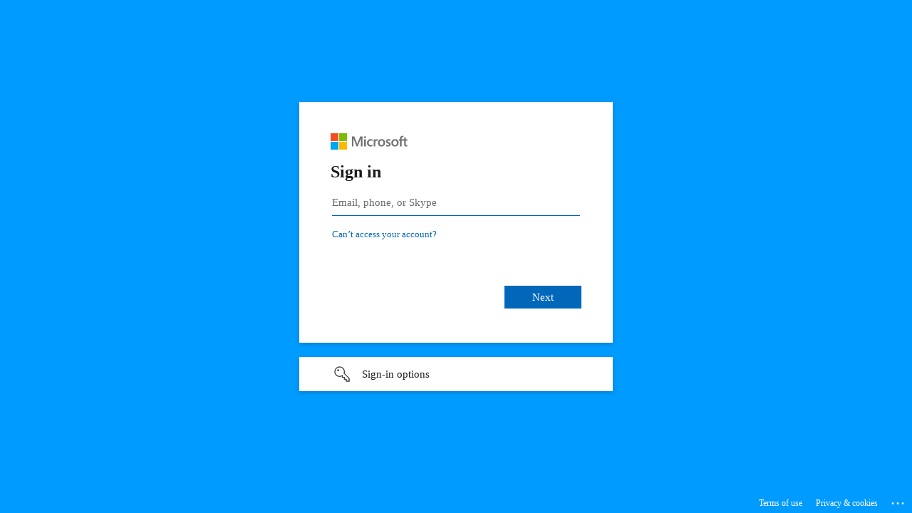

--- FILE ---
content_type: text/html; charset=utf-8
request_url: https://login.microsoftonline.com/9b98e0bc-ce7c-47f0-8a6a-8e8aed18af62/oauth2/v2.0/authorize?response_type=code&redirect_uri=https%3A%2F%2Fbase-prod.rspb-prod.magnolia-platform.com%2F.auth&state=31c31a2741&client_id=6037a805-c418-41bf-ac68-03a76947454e&scope=openid+profile+email&sso_reload=true
body_size: 14988
content:


<!-- Copyright (C) Microsoft Corporation. All rights reserved. -->
<!DOCTYPE html>
<html dir="ltr" class="" lang="en">
<head>
    <title>Sign in to your account</title>
    <meta http-equiv="Content-Type" content="text/html; charset=UTF-8">
    <meta http-equiv="X-UA-Compatible" content="IE=edge">
    <meta name="viewport" content="width=device-width, initial-scale=1.0, maximum-scale=2.0, user-scalable=yes">
    <meta http-equiv="Pragma" content="no-cache">
    <meta http-equiv="Expires" content="-1">
    <link rel="preconnect" href="https://aadcdn.msftauth.net" crossorigin>
<meta http-equiv="x-dns-prefetch-control" content="on">
<link rel="dns-prefetch" href="//aadcdn.msftauth.net">
<link rel="dns-prefetch" href="//aadcdn.msauth.net">

    <meta name="PageID" content="ConvergedSignIn" />
    <meta name="SiteID" content="" />
    <meta name="ReqLC" content="1033" />
    <meta name="LocLC" content="en-US" />


        <meta name="format-detection" content="telephone=no" />

    <noscript>
        <meta http-equiv="Refresh" content="0; URL=https://login.microsoftonline.com/jsdisabled" />
    </noscript>

    
    
<meta name="robots" content="none" />

<script type="text/javascript" nonce='vKSD7C69OIobfvLlGlvkZw'>//<![CDATA[
$Config={"fShowPersistentCookiesWarning":false,"urlMsaSignUp":"https://login.live.com/oauth20_authorize.srf?scope=openid+profile+email+offline_access\u0026response_type=code\u0026client_id=51483342-085c-4d86-bf88-cf50c7252078\u0026response_mode=form_post\u0026redirect_uri=https%3a%2f%2flogin.microsoftonline.com%2fcommon%2ffederation%2foauth2msa\u0026state=[base64]\u0026estsfed=1\u0026uaid=7d8bf02ce716426fbc262fe4f493ee13\u0026signup=1\u0026lw=1\u0026fl=easi2\u0026fci=6037a805-c418-41bf-ac68-03a76947454e","urlMsaLogout":"https://login.live.com/logout.srf?iframed_by=https%3a%2f%2flogin.microsoftonline.com","urlOtherIdpForget":"https://login.live.com/forgetme.srf?iframed_by=https%3a%2f%2flogin.microsoftonline.com","showCantAccessAccountLink":true,"arrExternalTrustedRealmFederatedIdps":[{"IdpType":400,"IdpSignInUrl":"https://login.live.com/oauth20_authorize.srf?scope=openid+profile+email+offline_access\u0026response_type=code\u0026client_id=51483342-085c-4d86-bf88-cf50c7252078\u0026response_mode=form_post\u0026redirect_uri=https%3a%2f%2flogin.microsoftonline.com%2fcommon%2ffederation%2foauth2msa\u0026state=[base64]\u0026estsfed=1\u0026uaid=7d8bf02ce716426fbc262fe4f493ee13\u0026fci=6037a805-c418-41bf-ac68-03a76947454e\u0026idp_hint=github.com","DisplayName":"GitHub","Promoted":false}],"fEnableShowResendCode":true,"iShowResendCodeDelay":90000,"sSMSCtryPhoneData":"AF~Afghanistan~93!!!AX~Åland Islands~358!!!AL~Albania~355!!!DZ~Algeria~213!!!AS~American Samoa~1!!!AD~Andorra~376!!!AO~Angola~244!!!AI~Anguilla~1!!!AG~Antigua and Barbuda~1!!!AR~Argentina~54!!!AM~Armenia~374!!!AW~Aruba~297!!!AC~Ascension Island~247!!!AU~Australia~61!!!AT~Austria~43!!!AZ~Azerbaijan~994!!!BS~Bahamas~1!!!BH~Bahrain~973!!!BD~Bangladesh~880!!!BB~Barbados~1!!!BY~Belarus~375!!!BE~Belgium~32!!!BZ~Belize~501!!!BJ~Benin~229!!!BM~Bermuda~1!!!BT~Bhutan~975!!!BO~Bolivia~591!!!BQ~Bonaire~599!!!BA~Bosnia and Herzegovina~387!!!BW~Botswana~267!!!BR~Brazil~55!!!IO~British Indian Ocean Territory~246!!!VG~British Virgin Islands~1!!!BN~Brunei~673!!!BG~Bulgaria~359!!!BF~Burkina Faso~226!!!BI~Burundi~257!!!CV~Cabo Verde~238!!!KH~Cambodia~855!!!CM~Cameroon~237!!!CA~Canada~1!!!KY~Cayman Islands~1!!!CF~Central African Republic~236!!!TD~Chad~235!!!CL~Chile~56!!!CN~China~86!!!CX~Christmas Island~61!!!CC~Cocos (Keeling) Islands~61!!!CO~Colombia~57!!!KM~Comoros~269!!!CG~Congo~242!!!CD~Congo (DRC)~243!!!CK~Cook Islands~682!!!CR~Costa Rica~506!!!CI~Côte d\u0027Ivoire~225!!!HR~Croatia~385!!!CU~Cuba~53!!!CW~Curaçao~599!!!CY~Cyprus~357!!!CZ~Czechia~420!!!DK~Denmark~45!!!DJ~Djibouti~253!!!DM~Dominica~1!!!DO~Dominican Republic~1!!!EC~Ecuador~593!!!EG~Egypt~20!!!SV~El Salvador~503!!!GQ~Equatorial Guinea~240!!!ER~Eritrea~291!!!EE~Estonia~372!!!ET~Ethiopia~251!!!FK~Falkland Islands~500!!!FO~Faroe Islands~298!!!FJ~Fiji~679!!!FI~Finland~358!!!FR~France~33!!!GF~French Guiana~594!!!PF~French Polynesia~689!!!GA~Gabon~241!!!GM~Gambia~220!!!GE~Georgia~995!!!DE~Germany~49!!!GH~Ghana~233!!!GI~Gibraltar~350!!!GR~Greece~30!!!GL~Greenland~299!!!GD~Grenada~1!!!GP~Guadeloupe~590!!!GU~Guam~1!!!GT~Guatemala~502!!!GG~Guernsey~44!!!GN~Guinea~224!!!GW~Guinea-Bissau~245!!!GY~Guyana~592!!!HT~Haiti~509!!!HN~Honduras~504!!!HK~Hong Kong SAR~852!!!HU~Hungary~36!!!IS~Iceland~354!!!IN~India~91!!!ID~Indonesia~62!!!IR~Iran~98!!!IQ~Iraq~964!!!IE~Ireland~353!!!IM~Isle of Man~44!!!IL~Israel~972!!!IT~Italy~39!!!JM~Jamaica~1!!!JP~Japan~81!!!JE~Jersey~44!!!JO~Jordan~962!!!KZ~Kazakhstan~7!!!KE~Kenya~254!!!KI~Kiribati~686!!!KR~Korea~82!!!KW~Kuwait~965!!!KG~Kyrgyzstan~996!!!LA~Laos~856!!!LV~Latvia~371!!!LB~Lebanon~961!!!LS~Lesotho~266!!!LR~Liberia~231!!!LY~Libya~218!!!LI~Liechtenstein~423!!!LT~Lithuania~370!!!LU~Luxembourg~352!!!MO~Macao SAR~853!!!MG~Madagascar~261!!!MW~Malawi~265!!!MY~Malaysia~60!!!MV~Maldives~960!!!ML~Mali~223!!!MT~Malta~356!!!MH~Marshall Islands~692!!!MQ~Martinique~596!!!MR~Mauritania~222!!!MU~Mauritius~230!!!YT~Mayotte~262!!!MX~Mexico~52!!!FM~Micronesia~691!!!MD~Moldova~373!!!MC~Monaco~377!!!MN~Mongolia~976!!!ME~Montenegro~382!!!MS~Montserrat~1!!!MA~Morocco~212!!!MZ~Mozambique~258!!!MM~Myanmar~95!!!NA~Namibia~264!!!NR~Nauru~674!!!NP~Nepal~977!!!NL~Netherlands~31!!!NC~New Caledonia~687!!!NZ~New Zealand~64!!!NI~Nicaragua~505!!!NE~Niger~227!!!NG~Nigeria~234!!!NU~Niue~683!!!NF~Norfolk Island~672!!!KP~North Korea~850!!!MK~North Macedonia~389!!!MP~Northern Mariana Islands~1!!!NO~Norway~47!!!OM~Oman~968!!!PK~Pakistan~92!!!PW~Palau~680!!!PS~Palestinian Authority~970!!!PA~Panama~507!!!PG~Papua New Guinea~675!!!PY~Paraguay~595!!!PE~Peru~51!!!PH~Philippines~63!!!PL~Poland~48!!!PT~Portugal~351!!!PR~Puerto Rico~1!!!QA~Qatar~974!!!RE~Réunion~262!!!RO~Romania~40!!!RU~Russia~7!!!RW~Rwanda~250!!!BL~Saint Barthélemy~590!!!KN~Saint Kitts and Nevis~1!!!LC~Saint Lucia~1!!!MF~Saint Martin~590!!!PM~Saint Pierre and Miquelon~508!!!VC~Saint Vincent and the Grenadines~1!!!WS~Samoa~685!!!SM~San Marino~378!!!ST~São Tomé and Príncipe~239!!!SA~Saudi Arabia~966!!!SN~Senegal~221!!!RS~Serbia~381!!!SC~Seychelles~248!!!SL~Sierra Leone~232!!!SG~Singapore~65!!!SX~Sint Maarten~1!!!SK~Slovakia~421!!!SI~Slovenia~386!!!SB~Solomon Islands~677!!!SO~Somalia~252!!!ZA~South Africa~27!!!SS~South Sudan~211!!!ES~Spain~34!!!LK~Sri Lanka~94!!!SH~St Helena, Ascension, and Tristan da Cunha~290!!!SD~Sudan~249!!!SR~Suriname~597!!!SJ~Svalbard~47!!!SZ~Swaziland~268!!!SE~Sweden~46!!!CH~Switzerland~41!!!SY~Syria~963!!!TW~Taiwan~886!!!TJ~Tajikistan~992!!!TZ~Tanzania~255!!!TH~Thailand~66!!!TL~Timor-Leste~670!!!TG~Togo~228!!!TK~Tokelau~690!!!TO~Tonga~676!!!TT~Trinidad and Tobago~1!!!TA~Tristan da Cunha~290!!!TN~Tunisia~216!!!TR~Turkey~90!!!TM~Turkmenistan~993!!!TC~Turks and Caicos Islands~1!!!TV~Tuvalu~688!!!VI~U.S. Virgin Islands~1!!!UG~Uganda~256!!!UA~Ukraine~380!!!AE~United Arab Emirates~971!!!GB~United Kingdom~44!!!US~United States~1!!!UY~Uruguay~598!!!UZ~Uzbekistan~998!!!VU~Vanuatu~678!!!VA~Vatican City~39!!!VE~Venezuela~58!!!VN~Vietnam~84!!!WF~Wallis and Futuna~681!!!YE~Yemen~967!!!ZM~Zambia~260!!!ZW~Zimbabwe~263","fUseInlinePhoneNumber":true,"fDetectBrowserCapabilities":true,"fUseMinHeight":true,"fShouldSupportTargetCredentialForRecovery":true,"fAvoidNewOtcGenerationWhenAlreadySent":true,"fUseCertificateInterstitialView":true,"fIsPasskeySupportEnabled":true,"arrPromotedFedCredTypes":[],"fShowUserAlreadyExistErrorHandling":true,"fBlockOnAppleEmailClaimError":true,"fIsVerifiableCredentialsSupportEnabled":true,"iVerifiableCredentialPresentationPollingIntervalSeconds":0.5,"iVerifiableCredentialPresentationPollingTimeoutSeconds":300,"fIsQrPinEnabled":true,"fPasskeyAssertionRedirect":true,"fFixUrlExternalIdpFederation":true,"fEnableBackButtonBugFix":true,"fEnableTotalLossRecovery":true,"fUpdatePromotedCredTypesOrder":true,"fUseNewPromotedCredsComponent":true,"urlSessionState":"https://login.microsoftonline.com/common/DeviceCodeStatus","urlResetPassword":"https://passwordreset.microsoftonline.com/?ru=https%3a%2f%2flogin.microsoftonline.com%2f9b98e0bc-ce7c-47f0-8a6a-8e8aed18af62%2freprocess%3fctx%[base64]\u0026mkt=en-US\u0026hosted=0\u0026device_platform=macOS","urlMsaResetPassword":"https://account.live.com/password/reset?wreply=https%3a%2f%2flogin.microsoftonline.com%2f9b98e0bc-ce7c-47f0-8a6a-8e8aed18af62%2freprocess%3fctx%[base64]\u0026mkt=en-US","fFixUrlResetPassword":true,"urlGetCredentialType":"https://login.microsoftonline.com/common/GetCredentialType?mkt=en-US","urlGetRecoveryCredentialType":"https://login.microsoftonline.com/common/getrecoverycredentialtype?mkt=en-US","urlGetOneTimeCode":"https://login.microsoftonline.com/common/GetOneTimeCode","urlLogout":"https://login.microsoftonline.com/9b98e0bc-ce7c-47f0-8a6a-8e8aed18af62/uxlogout","urlForget":"https://login.microsoftonline.com/forgetuser","urlDisambigRename":"https://go.microsoft.com/fwlink/p/?LinkID=733247","urlGoToAADError":"https://login.live.com/oauth20_authorize.srf?scope=openid+profile+email+offline_access\u0026response_type=code\u0026client_id=51483342-085c-4d86-bf88-cf50c7252078\u0026response_mode=form_post\u0026redirect_uri=https%3a%2f%2flogin.microsoftonline.com%2fcommon%2ffederation%2foauth2msa\u0026state=[base64]\u0026estsfed=1\u0026uaid=7d8bf02ce716426fbc262fe4f493ee13\u0026fci=6037a805-c418-41bf-ac68-03a76947454e","urlDeviceFingerprinting":"","urlPIAEndAuth":"https://login.microsoftonline.com/common/PIA/EndAuth","urlStartTlr":"https://login.microsoftonline.com/9b98e0bc-ce7c-47f0-8a6a-8e8aed18af62/tlr/start","fKMSIEnabled":false,"iLoginMode":1,"fAllowPhoneSignIn":true,"fAllowPhoneInput":true,"fAllowSkypeNameLogin":true,"iMaxPollErrors":5,"iPollingTimeout":300,"srsSuccess":true,"fShowSwitchUser":true,"arrValErrs":["50058"],"sErrorCode":"50058","sWAMExtension":"ppnbnpeolgkicgegkbkbjmhlideopiji","sWAMChannel":"53ee284d-920a-4b59-9d30-a60315b26836","sErrTxt":"","sResetPasswordPrefillParam":"username","onPremPasswordValidationConfig":{"isUserRealmPrecheckEnabled":true},"fSwitchDisambig":true,"iRemoteNgcPollingType":2,"fUseNewNoPasswordTypes":true,"urlAadSignup":"https://signup.microsoft.com/signup?sku=teams_commercial_trial\u0026origin=ests\u0026culture=en-US","urlTenantedEndpointFormat":"https://login.microsoftonline.com/{0}/oauth2/v2.0/authorize?response_type=code\u0026redirect_uri=https%3a%2f%2fbase-prod.rspb-prod.magnolia-platform.com%2f.auth\u0026state=31c31a2741\u0026client_id=6037a805-c418-41bf-ac68-03a76947454e\u0026scope=openid+profile+email\u0026sso_reload=true\u0026allowbacktocommon=True","sCloudInstanceName":"microsoftonline.com","fShowSignInOptionsAsButton":true,"fUseNewPhoneSignInError":true,"fIsUpdatedAutocompleteEnabled":true,"fActivateFocusOnApprovalNumberRemoteNGC":true,"fIsPasskey":true,"fEnableDFPIntegration":true,"fEnableCenterFocusedApprovalNumber":true,"fShowPassKeyErrorUCP":true,"fFixPhoneDisambigSignupRedirect":true,"fEnableQrCodeA11YFixes":true,"fEnablePasskeyAwpError":true,"fEnableAuthenticatorTimeoutFix":true,"fEnablePasskeyAutofillUI":true,"sCrossDomainCanary":"[base64]","arrExcludedDisplayNames":["unknown"],"fFixShowRevealPassword":true,"fRemoveTLRFragment":true,"iMaxStackForKnockoutAsyncComponents":10000,"fShowButtons":true,"urlCdn":"https://aadcdn.msftauth.net/shared/1.0/","urlDefaultFavicon":"https://aadcdn.msftauth.net/shared/1.0/content/images/favicon_a_eupayfgghqiai7k9sol6lg2.ico","urlFooterTOU":"https://www.microsoft.com/en-US/servicesagreement/","urlFooterPrivacy":"https://privacy.microsoft.com/en-US/privacystatement","urlPost":"https://login.microsoftonline.com/9b98e0bc-ce7c-47f0-8a6a-8e8aed18af62/login","urlPostAad":"https://login.microsoftonline.com/9b98e0bc-ce7c-47f0-8a6a-8e8aed18af62/login","urlPostMsa":"https://login.live.com/ppsecure/partnerpost.srf?scope=openid+profile+email+offline_access\u0026response_type=code\u0026client_id=51483342-085c-4d86-bf88-cf50c7252078\u0026response_mode=form_post\u0026redirect_uri=https%3a%2f%2flogin.microsoftonline.com%2fcommon%2ffederation%2foauth2msa\u0026state=[base64]\u0026flow=fido\u0026estsfed=1\u0026uaid=7d8bf02ce716426fbc262fe4f493ee13\u0026fci=6037a805-c418-41bf-ac68-03a76947454e","urlRefresh":"https://login.microsoftonline.com/9b98e0bc-ce7c-47f0-8a6a-8e8aed18af62/reprocess?ctx=[base64]","urlCancel":"https://base-prod.rspb-prod.magnolia-platform.com/.auth?error=access_denied\u0026error_subcode=cancel\u0026state=31c31a2741","urlResume":"https://login.microsoftonline.com/9b98e0bc-ce7c-47f0-8a6a-8e8aed18af62/resume?ctx=[base64]","iPawnIcon":0,"iPollingInterval":1,"sPOST_Username":"","fEnableNumberMatching":true,"sFT":"[base64]","sFTName":"flowToken","sSessionIdentifierName":"code","sCtx":"[base64]","iProductIcon":-1,"fEnableOneDSClientTelemetry":true,"staticTenantBranding":[{"Locale":0,"TileLogo":"https://aadcdn.msftauthimages.net/c1c6b6c8-pf4fomppcrg8ugxbrly-lwclqczs-uyda-x17egjzhi/logintenantbranding/0/tilelogo?ts=638102516908025269","TileDarkLogo":"https://aadcdn.msftauthimages.net/c1c6b6c8-pf4fomppcrg8ugxbrly-lwclqczs-uyda-x17egjzhi/logintenantbranding/0/squarelogodark?ts=638102516916245415","BackgroundColor":"#009bff","KeepMeSignedInDisabled":false,"UseTransparentLightBox":false}],"oAppCobranding":{},"iBackgroundImage":4,"arrSessions":[],"fApplicationInsightsEnabled":false,"iApplicationInsightsEnabledPercentage":0,"urlSetDebugMode":"https://login.microsoftonline.com/common/debugmode","fEnableCssAnimation":true,"fDisableAnimationIfAnimationEndUnsupported":true,"fAllowGrayOutLightBox":true,"fUseMsaSessionState":true,"fIsRemoteNGCSupported":true,"desktopSsoConfig":{"isEdgeAnaheimAllowed":true,"iwaEndpointUrlFormat":"https://autologon.microsoftazuread-sso.com/{0}/winauth/sso?client-request-id=7d8bf02c-e716-426f-bc26-2fe4f493ee13","iwaSsoProbeUrlFormat":"https://autologon.microsoftazuread-sso.com/{0}/winauth/ssoprobe?client-request-id=7d8bf02c-e716-426f-bc26-2fe4f493ee13","iwaIFrameUrlFormat":"https://autologon.microsoftazuread-sso.com/{0}/winauth/iframe?client-request-id=7d8bf02c-e716-426f-bc26-2fe4f493ee13\u0026isAdalRequest=False","iwaRequestTimeoutInMs":10000,"startDesktopSsoOnPageLoad":false,"progressAnimationTimeout":10000,"isEdgeAllowed":false,"minDssoEdgeVersion":"17","isSafariAllowed":true,"redirectUri":"https://base-prod.rspb-prod.magnolia-platform.com/.auth?error=interaction_required\u0026error_description=Seamless+single+sign+on+failed+for+the+user.+This+can+happen+if+the+user+is+unable+to+access+on+premises+AD+or+intranet+zone+is+not+configured+correctly+Trace+ID%3a+8ff2835b-194f-4940-acb2-0659310a0d00+Correlation+ID%3a+7d8bf02c-e716-426f-bc26-2fe4f493ee13+Timestamp%3a+2026-01-25+07%3a25%3a51Z\u0026state=31c31a2741","isIEAllowedForSsoProbe":true,"edgeRedirectUri":"https://autologon.microsoftazuread-sso.com/9b98e0bc-ce7c-47f0-8a6a-8e8aed18af62/winauth/sso/edgeredirect?client-request-id=7d8bf02c-e716-426f-bc26-2fe4f493ee13\u0026origin=login.microsoftonline.com\u0026is_redirected=1","isFlowTokenPassedInEdge":true},"urlLogin":"https://login.microsoftonline.com/9b98e0bc-ce7c-47f0-8a6a-8e8aed18af62/reprocess?ctx=[base64]","urlDssoStatus":"https://login.microsoftonline.com/common/instrumentation/dssostatus","iSessionPullType":2,"fUseSameSite":true,"iAllowedIdentities":2,"uiflavor":1001,"urlFidoHelp":"https://go.microsoft.com/fwlink/?linkid=2013738","fShouldPlatformKeyBeSuppressed":true,"urlFidoLogin":"https://login.microsoft.com/9b98e0bc-ce7c-47f0-8a6a-8e8aed18af62/fido/get?uiflavor=Web","fIsFidoSupported":true,"fLoadStringCustomizationPromises":true,"fUseAlternateTextForSwitchToCredPickerLink":true,"fOfflineAccountVisible":false,"fEnableUserStateFix":true,"fAccessPassSupported":true,"fShowAccessPassPeek":true,"fUpdateSessionPollingLogic":true,"fEnableShowPickerCredObservable":true,"fFetchSessionsSkipDsso":true,"fIsCiamUserFlowUxNewLogicEnabled":true,"fUseNonMicrosoftDefaultBrandingForCiam":true,"sCompanyDisplayName":"THE ROYAL SOCIETY FOR THE PROTECTION OF BIRDS","fRemoveCustomCss":true,"fFixUICrashForApiRequestHandler":true,"fShowUpdatedKoreanPrivacyFooter":true,"fUsePostCssHotfix":true,"fFixUserFlowBranding":true,"fIsQrCodePinSupported":true,"fEnablePasskeyNullFix":true,"fEnableRefreshCookiesFix":true,"fEnableWebNativeBridgeInterstitialUx":true,"fEnableWindowParentingFix":true,"fEnableNativeBridgeErrors":true,"urlAcmaServerPath":"https://login.microsoftonline.com","sTenantId":"9b98e0bc-ce7c-47f0-8a6a-8e8aed18af62","sMkt":"en-US","fIsDesktop":true,"fUpdateConfigInit":true,"fLogDisallowedCssProperties":true,"fDisallowExternalFonts":true,"sFidoChallenge":"O.eyJ0eXAiOiJKV1QiLCJhbGciOiJSUzI1NiIsIng1dCI6IlBjWDk4R1g0MjBUMVg2c0JEa3poUW1xZ3dNVSJ9.eyJhdWQiOiJ1cm46bWljcm9zb2Z0OmZpZG86Y2hhbGxlbmdlIiwiaXNzIjoiaHR0cHM6Ly9sb2dpbi5taWNyb3NvZnQuY29tIiwiaWF0IjoxNzY5MzI1OTUxLCJuYmYiOjE3NjkzMjU5NTEsImV4cCI6MTc2OTMyNjI1MX0.[base64]","scid":1013,"hpgact":1800,"hpgid":1104,"pgid":"ConvergedSignIn","apiCanary":"[base64]","canary":"XXJcYDexv5URZ1bJWFnuDQMW5RBjIc+OPwFgLUCjmtM=9:1:CANARY:Umt7ttqw+3n4IUv3xcaPmQI8t5vC52z3A/r7NLHMtbM=","sCanaryTokenName":"canary","fSkipRenderingNewCanaryToken":false,"fEnableNewCsrfProtection":true,"correlationId":"7d8bf02c-e716-426f-bc26-2fe4f493ee13","sessionId":"8ff2835b-194f-4940-acb2-0659310a0d00","sRingId":"R6","locale":{"mkt":"en-US","lcid":1033},"slMaxRetry":2,"slReportFailure":true,"strings":{"desktopsso":{"authenticatingmessage":"Trying to sign you in"}},"enums":{"ClientMetricsModes":{"None":0,"SubmitOnPost":1,"SubmitOnRedirect":2,"InstrumentPlt":4}},"urls":{"instr":{"pageload":"https://login.microsoftonline.com/common/instrumentation/reportpageload","dssostatus":"https://login.microsoftonline.com/common/instrumentation/dssostatus"}},"browser":{"ltr":1,"Chrome":1,"_Mac":1,"_M131":1,"_D0":1,"Full":1,"RE_WebKit":1,"b":{"name":"Chrome","major":131,"minor":0},"os":{"name":"OSX","version":"10.15.7"},"V":"131.0"},"watson":{"url":"/common/handlers/watson","bundle":"https://aadcdn.msftauth.net/ests/2.1/content/cdnbundles/watson.min_q5ptmu8aniymd4ftuqdkda2.js","sbundle":"https://aadcdn.msftauth.net/ests/2.1/content/cdnbundles/watsonsupportwithjquery.3.5.min_dc940oomzau4rsu8qesnvg2.js","fbundle":"https://aadcdn.msftauth.net/ests/2.1/content/cdnbundles/frameworksupport.min_oadrnc13magb009k4d20lg2.js","resetErrorPeriod":5,"maxCorsErrors":-1,"maxInjectErrors":5,"maxErrors":10,"maxTotalErrors":3,"expSrcs":["https://login.microsoftonline.com","https://aadcdn.msauth.net/","https://aadcdn.msftauth.net/",".login.microsoftonline.com"],"envErrorRedirect":true,"envErrorUrl":"/common/handlers/enverror"},"loader":{"cdnRoots":["https://aadcdn.msauth.net/","https://aadcdn.msftauth.net/"],"logByThrowing":true,"tenantBrandingCdnRoots":["aadcdn.msauthimages.net","aadcdn.msftauthimages.net"]},"serverDetails":{"slc":"ProdSlices","dc":"FRC","ri":"PA2XXXX","ver":{"v":[2,1,23228,8]},"rt":"2026-01-25T07:25:51","et":78},"clientEvents":{"enabled":true,"telemetryEnabled":true,"useOneDSEventApi":true,"flush":60000,"autoPost":true,"autoPostDelay":1000,"minEvents":1,"maxEvents":1,"pltDelay":500,"appInsightsConfig":{"instrumentationKey":"b0c252808e614e949086e019ae1cb300-e0c02060-e3b3-4965-bd7c-415e1a7a9fde-6951","webAnalyticsConfiguration":{"autoCapture":{"jsError":true}}},"defaultEventName":"IDUX_ESTSClientTelemetryEvent_WebWatson","serviceID":3,"endpointUrl":"https://eu-mobile.events.data.microsoft.com/OneCollector/1.0/"},"fApplyAsciiRegexOnInput":true,"country":"US","fBreakBrandingSigninString":true,"bsso":{"states":{"START":"start","INPROGRESS":"in-progress","END":"end","END_SSO":"end-sso","END_USERS":"end-users"},"nonce":"AwABEgEAAAADAOz_BQD0_1Lj9E1CSOsTmM-boNO6xg7sQ3bVkLrMD7CESDT9ZEpbBShTN_a9-FiFMtB1pYoD4zB8iUGe10GJmUqjUYkpvxUgAA","overallTimeoutMs":4000,"telemetry":{"type":"ChromeSsoTelemetry","nonce":"AwABDwEAAAADAOz_BQD0_1jh4gbbvqY8fw4wHqf0cRBmQnllsay0fcUDBUWZEEoxkghOsttX7Vs5ObioBiU1nVXzHDDbORVtosRENoBiQRhq0LRgNSGtoAnxfVjK4hSPIAA","reportStates":[]},"redirectEndStates":["end"],"cookieNames":{"aadSso":"AADSSO","winSso":"ESTSSSO","ssoTiles":"ESTSSSOTILES","ssoPulled":"SSOCOOKIEPULLED","userList":"ESTSUSERLIST"},"type":"chrome","reason":"Pull suppressed because it was already attempted and the current URL was reloaded."},"urlNoCookies":"https://login.microsoftonline.com/cookiesdisabled","fTrimChromeBssoUrl":true,"inlineMode":5,"fShowCopyDebugDetailsLink":true,"fTenantBrandingCdnAddEventHandlers":true,"fAddTryCatchForIFrameRedirects":true};
//]]></script> 
<script type="text/javascript" nonce='vKSD7C69OIobfvLlGlvkZw'>//<![CDATA[
!function(){var e=window,r=e.$Debug=e.$Debug||{},t=e.$Config||{};if(!r.appendLog){var n=[],o=0;r.appendLog=function(e){var r=t.maxDebugLog||25,i=(new Date).toUTCString()+":"+e;n.push(o+":"+i),n.length>r&&n.shift(),o++},r.getLogs=function(){return n}}}(),function(){function e(e,r){function t(i){var a=e[i];if(i<n-1){return void(o.r[a]?t(i+1):o.when(a,function(){t(i+1)}))}r(a)}var n=e.length;t(0)}function r(e,r,i){function a(){var e=!!s.method,o=e?s.method:i[0],a=s.extraArgs||[],u=n.$WebWatson;try{
var c=t(i,!e);if(a&&a.length>0){for(var d=a.length,l=0;l<d;l++){c.push(a[l])}}o.apply(r,c)}catch(e){return void(u&&u.submitFromException&&u.submitFromException(e))}}var s=o.r&&o.r[e];return r=r||this,s&&(s.skipTimeout?a():n.setTimeout(a,0)),s}function t(e,r){return Array.prototype.slice.call(e,r?1:0)}var n=window;n.$Do||(n.$Do={"q":[],"r":[],"removeItems":[],"lock":0,"o":[]});var o=n.$Do;o.when=function(t,n){function i(e){r(e,a,s)||o.q.push({"id":e,"c":a,"a":s})}var a=0,s=[],u=1;"function"==typeof n||(a=n,
u=2);for(var c=u;c<arguments.length;c++){s.push(arguments[c])}t instanceof Array?e(t,i):i(t)},o.register=function(e,t,n){if(!o.r[e]){o.o.push(e);var i={};if(t&&(i.method=t),n&&(i.skipTimeout=n),arguments&&arguments.length>3){i.extraArgs=[];for(var a=3;a<arguments.length;a++){i.extraArgs.push(arguments[a])}}o.r[e]=i,o.lock++;try{for(var s=0;s<o.q.length;s++){var u=o.q[s];u.id==e&&r(e,u.c,u.a)&&o.removeItems.push(u)}}catch(e){throw e}finally{if(0===--o.lock){for(var c=0;c<o.removeItems.length;c++){
for(var d=o.removeItems[c],l=0;l<o.q.length;l++){if(o.q[l]===d){o.q.splice(l,1);break}}}o.removeItems=[]}}}},o.unregister=function(e){o.r[e]&&delete o.r[e]}}(),function(e,r){function t(){if(!a){if(!r.body){return void setTimeout(t)}a=!0,e.$Do.register("doc.ready",0,!0)}}function n(){if(!s){if(!r.body){return void setTimeout(n)}t(),s=!0,e.$Do.register("doc.load",0,!0),i()}}function o(e){(r.addEventListener||"load"===e.type||"complete"===r.readyState)&&t()}function i(){
r.addEventListener?(r.removeEventListener("DOMContentLoaded",o,!1),e.removeEventListener("load",n,!1)):r.attachEvent&&(r.detachEvent("onreadystatechange",o),e.detachEvent("onload",n))}var a=!1,s=!1;if("complete"===r.readyState){return void setTimeout(n)}!function(){r.addEventListener?(r.addEventListener("DOMContentLoaded",o,!1),e.addEventListener("load",n,!1)):r.attachEvent&&(r.attachEvent("onreadystatechange",o),e.attachEvent("onload",n))}()}(window,document),function(){function e(){
return f.$Config||f.ServerData||{}}function r(e,r){var t=f.$Debug;t&&t.appendLog&&(r&&(e+=" '"+(r.src||r.href||"")+"'",e+=", id:"+(r.id||""),e+=", async:"+(r.async||""),e+=", defer:"+(r.defer||"")),t.appendLog(e))}function t(){var e=f.$B;if(void 0===d){if(e){d=e.IE}else{var r=f.navigator.userAgent;d=-1!==r.indexOf("MSIE ")||-1!==r.indexOf("Trident/")}}return d}function n(){var e=f.$B;if(void 0===l){if(e){l=e.RE_Edge}else{var r=f.navigator.userAgent;l=-1!==r.indexOf("Edge")}}return l}function o(e){
var r=e.indexOf("?"),t=r>-1?r:e.length,n=e.lastIndexOf(".",t);return e.substring(n,n+v.length).toLowerCase()===v}function i(){var r=e();return(r.loader||{}).slReportFailure||r.slReportFailure||!1}function a(){return(e().loader||{}).redirectToErrorPageOnLoadFailure||!1}function s(){return(e().loader||{}).logByThrowing||!1}function u(e){if(!t()&&!n()){return!1}var r=e.src||e.href||"";if(!r){return!0}if(o(r)){var i,a,s;try{i=e.sheet,a=i&&i.cssRules,s=!1}catch(e){s=!0}if(i&&!a&&s){return!0}
if(i&&a&&0===a.length){return!0}}return!1}function c(){function t(e){g.getElementsByTagName("head")[0].appendChild(e)}function n(e,r,t,n){var u=null;return u=o(e)?i(e):"script"===n.toLowerCase()?a(e):s(e,n),r&&(u.id=r),"function"==typeof u.setAttribute&&(u.setAttribute("crossorigin","anonymous"),t&&"string"==typeof t&&u.setAttribute("integrity",t)),u}function i(e){var r=g.createElement("link");return r.rel="stylesheet",r.type="text/css",r.href=e,r}function a(e){
var r=g.createElement("script"),t=g.querySelector("script[nonce]");if(r.type="text/javascript",r.src=e,r.defer=!1,r.async=!1,t){var n=t.nonce||t.getAttribute("nonce");r.setAttribute("nonce",n)}return r}function s(e,r){var t=g.createElement(r);return t.src=e,t}function d(e,r){if(e&&e.length>0&&r){for(var t=0;t<e.length;t++){if(-1!==r.indexOf(e[t])){return!0}}}return!1}function l(r){if(e().fTenantBrandingCdnAddEventHandlers){var t=d(E,r)?E:b;if(!(t&&t.length>1)){return r}for(var n=0;n<t.length;n++){
if(-1!==r.indexOf(t[n])){var o=t[n+1<t.length?n+1:0],i=r.substring(t[n].length);return"https://"!==t[n].substring(0,"https://".length)&&(o="https://"+o,i=i.substring("https://".length)),o+i}}return r}if(!(b&&b.length>1)){return r}for(var a=0;a<b.length;a++){if(0===r.indexOf(b[a])){return b[a+1<b.length?a+1:0]+r.substring(b[a].length)}}return r}function f(e,t,n,o){if(r("[$Loader]: "+(L.failMessage||"Failed"),o),w[e].retry<y){return w[e].retry++,h(e,t,n),void c._ReportFailure(w[e].retry,w[e].srcPath)}n&&n()}
function v(e,t,n,o){if(u(o)){return f(e,t,n,o)}r("[$Loader]: "+(L.successMessage||"Loaded"),o),h(e+1,t,n);var i=w[e].onSuccess;"function"==typeof i&&i(w[e].srcPath)}function h(e,o,i){if(e<w.length){var a=w[e];if(!a||!a.srcPath){return void h(e+1,o,i)}a.retry>0&&(a.srcPath=l(a.srcPath),a.origId||(a.origId=a.id),a.id=a.origId+"_Retry_"+a.retry);var s=n(a.srcPath,a.id,a.integrity,a.tagName);s.onload=function(){v(e,o,i,s)},s.onerror=function(){f(e,o,i,s)},s.onreadystatechange=function(){
"loaded"===s.readyState?setTimeout(function(){v(e,o,i,s)},500):"complete"===s.readyState&&v(e,o,i,s)},t(s),r("[$Loader]: Loading '"+(a.srcPath||"")+"', id:"+(a.id||""))}else{o&&o()}}var p=e(),y=p.slMaxRetry||2,m=p.loader||{},b=m.cdnRoots||[],E=m.tenantBrandingCdnRoots||[],L=this,w=[];L.retryOnError=!0,L.successMessage="Loaded",L.failMessage="Error",L.Add=function(e,r,t,n,o,i){e&&w.push({"srcPath":e,"id":r,"retry":n||0,"integrity":t,"tagName":o||"script","onSuccess":i})},L.AddForReload=function(e,r){
var t=e.src||e.href||"";L.Add(t,"AddForReload",e.integrity,1,e.tagName,r)},L.AddIf=function(e,r,t){e&&L.Add(r,t)},L.Load=function(e,r){h(0,e,r)}}var d,l,f=window,g=f.document,v=".css";c.On=function(e,r,t){if(!e){throw"The target element must be provided and cannot be null."}r?c.OnError(e,t):c.OnSuccess(e,t)},c.OnSuccess=function(e,t){if(!e){throw"The target element must be provided and cannot be null."}if(u(e)){return c.OnError(e,t)}var n=e.src||e.href||"",o=i(),s=a();r("[$Loader]: Loaded",e);var d=new c
;d.failMessage="Reload Failed",d.successMessage="Reload Success",d.Load(null,function(){if(o){throw"Unexpected state. ResourceLoader.Load() failed despite initial load success. ['"+n+"']"}s&&(document.location.href="/error.aspx?err=504")})},c.OnError=function(e,t){var n=e.src||e.href||"",o=i(),s=a();if(!e){throw"The target element must be provided and cannot be null."}r("[$Loader]: Failed",e);var u=new c;u.failMessage="Reload Failed",u.successMessage="Reload Success",u.AddForReload(e,t),
u.Load(null,function(){if(o){throw"Failed to load external resource ['"+n+"']"}s&&(document.location.href="/error.aspx?err=504")}),c._ReportFailure(0,n)},c._ReportFailure=function(e,r){if(s()&&!t()){throw"[Retry "+e+"] Failed to load external resource ['"+r+"'], reloading from fallback CDN endpoint"}},f.$Loader=c}(),function(){function e(){if(!E){var e=new h.$Loader;e.AddIf(!h.jQuery,y.sbundle,"WebWatson_DemandSupport"),y.sbundle=null,delete y.sbundle,e.AddIf(!h.$Api,y.fbundle,"WebWatson_DemandFramework"),
y.fbundle=null,delete y.fbundle,e.Add(y.bundle,"WebWatson_DemandLoaded"),e.Load(r,t),E=!0}}function r(){if(h.$WebWatson){if(h.$WebWatson.isProxy){return void t()}m.when("$WebWatson.full",function(){for(;b.length>0;){var e=b.shift();e&&h.$WebWatson[e.cmdName].apply(h.$WebWatson,e.args)}})}}function t(){if(!h.$WebWatson||h.$WebWatson.isProxy){if(!L&&JSON){try{var e=new XMLHttpRequest;e.open("POST",y.url),e.setRequestHeader("Accept","application/json"),
e.setRequestHeader("Content-Type","application/json; charset=UTF-8"),e.setRequestHeader("canary",p.apiCanary),e.setRequestHeader("client-request-id",p.correlationId),e.setRequestHeader("hpgid",p.hpgid||0),e.setRequestHeader("hpgact",p.hpgact||0);for(var r=-1,t=0;t<b.length;t++){if("submit"===b[t].cmdName){r=t;break}}var o=b[r]?b[r].args||[]:[],i={"sr":y.sr,"ec":"Failed to load external resource [Core Watson files]","wec":55,"idx":1,"pn":p.pgid||"","sc":p.scid||0,"hpg":p.hpgid||0,
"msg":"Failed to load external resource [Core Watson files]","url":o[1]||"","ln":0,"ad":0,"an":!1,"cs":"","sd":p.serverDetails,"ls":null,"diag":v(y)};e.send(JSON.stringify(i))}catch(e){}L=!0}y.loadErrorUrl&&window.location.assign(y.loadErrorUrl)}n()}function n(){b=[],h.$WebWatson=null}function o(r){return function(){var t=arguments;b.push({"cmdName":r,"args":t}),e()}}function i(){var e=["foundException","resetException","submit"],r=this;r.isProxy=!0;for(var t=e.length,n=0;n<t;n++){var i=e[n];i&&(r[i]=o(i))}
}function a(e,r,t,n,o,i,a){var s=h.event;return i||(i=l(o||s,a?a+2:2)),h.$Debug&&h.$Debug.appendLog&&h.$Debug.appendLog("[WebWatson]:"+(e||"")+" in "+(r||"")+" @ "+(t||"??")),$.submit(e,r,t,n,o||s,i,a)}function s(e,r){return{"signature":e,"args":r,"toString":function(){return this.signature}}}function u(e){for(var r=[],t=e.split("\n"),n=0;n<t.length;n++){r.push(s(t[n],[]))}return r}function c(e){for(var r=[],t=e.split("\n"),n=0;n<t.length;n++){var o=s(t[n],[]);t[n+1]&&(o.signature+="@"+t[n+1],n++),r.push(o)
}return r}function d(e){if(!e){return null}try{if(e.stack){return u(e.stack)}if(e.error){if(e.error.stack){return u(e.error.stack)}}else if(window.opera&&e.message){return c(e.message)}}catch(e){}return null}function l(e,r){var t=[];try{for(var n=arguments.callee;r>0;){n=n?n.caller:n,r--}for(var o=0;n&&o<w;){var i="InvalidMethod()";try{i=n.toString()}catch(e){}var a=[],u=n.args||n.arguments;if(u){for(var c=0;c<u.length;c++){a[c]=u[c]}}t.push(s(i,a)),n=n.caller,o++}}catch(e){t.push(s(e.toString(),[]))}
var l=d(e);return l&&(t.push(s("--- Error Event Stack -----------------",[])),t=t.concat(l)),t}function f(e){if(e){try{var r=/function (.{1,})\(/,t=r.exec(e.constructor.toString());return t&&t.length>1?t[1]:""}catch(e){}}return""}function g(e){if(e){try{if("string"!=typeof e&&JSON&&JSON.stringify){var r=f(e),t=JSON.stringify(e);return t&&"{}"!==t||(e.error&&(e=e.error,r=f(e)),(t=JSON.stringify(e))&&"{}"!==t||(t=e.toString())),r+":"+t}}catch(e){}}return""+(e||"")}function v(e){var r=[];try{
if(jQuery?(r.push("jQuery v:"+jQuery().jquery),jQuery.easing?r.push("jQuery.easing:"+JSON.stringify(jQuery.easing)):r.push("jQuery.easing is not defined")):r.push("jQuery is not defined"),e&&e.expectedVersion&&r.push("Expected jQuery v:"+e.expectedVersion),m){var t,n="";for(t=0;t<m.o.length;t++){n+=m.o[t]+";"}for(r.push("$Do.o["+n+"]"),n="",t=0;t<m.q.length;t++){n+=m.q[t].id+";"}r.push("$Do.q["+n+"]")}if(h.$Debug&&h.$Debug.getLogs){var o=h.$Debug.getLogs();o&&o.length>0&&(r=r.concat(o))}if(b){
for(var i=0;i<b.length;i++){var a=b[i];if(a&&"submit"===a.cmdName){try{if(JSON&&JSON.stringify){var s=JSON.stringify(a);s&&r.push(s)}}catch(e){r.push(g(e))}}}}}catch(e){r.push(g(e))}return r}var h=window,p=h.$Config||{},y=p.watson,m=h.$Do;if(!h.$WebWatson&&y){var b=[],E=!1,L=!1,w=10,$=h.$WebWatson=new i;$.CB={},$._orgErrorHandler=h.onerror,h.onerror=a,$.errorHooked=!0,m.when("jQuery.version",function(e){y.expectedVersion=e}),m.register("$WebWatson")}}(),function(){function e(e,r){
for(var t=r.split("."),n=t.length,o=0;o<n&&null!==e&&void 0!==e;){e=e[t[o++]]}return e}function r(r){var t=null;return null===u&&(u=e(i,"Constants")),null!==u&&r&&(t=e(u,r)),null===t||void 0===t?"":t.toString()}function t(t){var n=null;return null===a&&(a=e(i,"$Config.strings")),null!==a&&t&&(n=e(a,t.toLowerCase())),null!==n&&void 0!==n||(n=r(t)),null===n||void 0===n?"":n.toString()}function n(e,r){var n=null;return e&&r&&r[e]&&(n=t("errors."+r[e])),n||(n=t("errors."+e)),n||(n=t("errors."+c)),n||(n=t(c)),n}
function o(t){var n=null;return null===s&&(s=e(i,"$Config.urls")),null!==s&&t&&(n=e(s,t.toLowerCase())),null!==n&&void 0!==n||(n=r(t)),null===n||void 0===n?"":n.toString()}var i=window,a=null,s=null,u=null,c="GENERIC_ERROR";i.GetString=t,i.GetErrorString=n,i.GetUrl=o}(),function(){var e=window,r=e.$Config||{};e.$B=r.browser||{}}(),function(){function e(e,r,t){e&&e.addEventListener?e.addEventListener(r,t):e&&e.attachEvent&&e.attachEvent("on"+r,t)}function r(r,t){e(document.getElementById(r),"click",t)}
function t(r,t){var n=document.getElementsByName(r);n&&n.length>0&&e(n[0],"click",t)}var n=window;n.AddListener=e,n.ClickEventListenerById=r,n.ClickEventListenerByName=t}();
//]]></script> 
<script type="text/javascript" nonce='vKSD7C69OIobfvLlGlvkZw'>//<![CDATA[
!function(t,e){!function(){var n=e.getElementsByTagName("head")[0];n&&n.addEventListener&&(n.addEventListener("error",function(e){null!==e.target&&"cdn"===e.target.getAttribute("data-loader")&&t.$Loader.OnError(e.target)},!0),n.addEventListener("load",function(e){null!==e.target&&"cdn"===e.target.getAttribute("data-loader")&&t.$Loader.OnSuccess(e.target)},!0))}()}(window,document);
//]]></script>

    
        <link rel="prefetch" href="https://login.live.com/Me.htm?v=3" />
                <link rel="shortcut icon" href="https://aadcdn.msftauth.net/shared/1.0/content/images/favicon_a_eupayfgghqiai7k9sol6lg2.ico" />

    <script type="text/javascript" nonce='vKSD7C69OIobfvLlGlvkZw'>
        ServerData = $Config;
    </script>


    
    <link data-loader="cdn" crossorigin="anonymous" href="https://aadcdn.msftauth.net/ests/2.1/content/cdnbundles/converged.v2.login.min_kptqschdvwnh6yq41ngsjw2.css" rel="stylesheet" />


    <script data-loader="cdn" crossorigin="anonymous" src="https://aadcdn.msftauth.net/shared/1.0/content/js/ConvergedLogin_PCore_C88rKoE1oraNBB-c_EhLeQ2.js" integrity='sha384-IbE2GVy5GWS2oEmbsbb5PXGR0S7nWsAeOnB8QYTKuLdXRtg7ACxA3Ors+q4OByXV' nonce='vKSD7C69OIobfvLlGlvkZw'></script>

    <script data-loader="cdn" crossorigin="anonymous" src="https://aadcdn.msftauth.net/ests/2.1/content/cdnbundles/ux.converged.login.strings-en.min_n-1yvkydphzxlpdwnalgjg2.js" nonce='vKSD7C69OIobfvLlGlvkZw'></script>



</head>

<body data-bind="defineGlobals: ServerData, bodyCssClass" class="cb" style="display: none">
    <script type="text/javascript" nonce='vKSD7C69OIobfvLlGlvkZw'>//<![CDATA[
!function(){var e=window,s=e.document,i=e.$Config||{};if(e.self===e.top){s&&s.body&&(s.body.style.display="block")}else if(!i.allowFrame){var o,t,r,f,n,d;if(i.fAddTryCatchForIFrameRedirects){try{o=e.self.location.href,t=o.indexOf("#"),r=-1!==t,f=o.indexOf("?"),n=r?t:o.length,d=-1===f||r&&f>t?"?":"&",o=o.substr(0,n)+d+"iframe-request-id="+i.sessionId+o.substr(n),e.top.location=o}catch(e){}}else{o=e.self.location.href,t=o.indexOf("#"),r=-1!==t,f=o.indexOf("?"),n=r?t:o.length,d=-1===f||r&&f>t?"?":"&",
o=o.substr(0,n)+d+"iframe-request-id="+i.sessionId+o.substr(n),e.top.location=o}}}();
//]]></script>
    
</body>
</html>